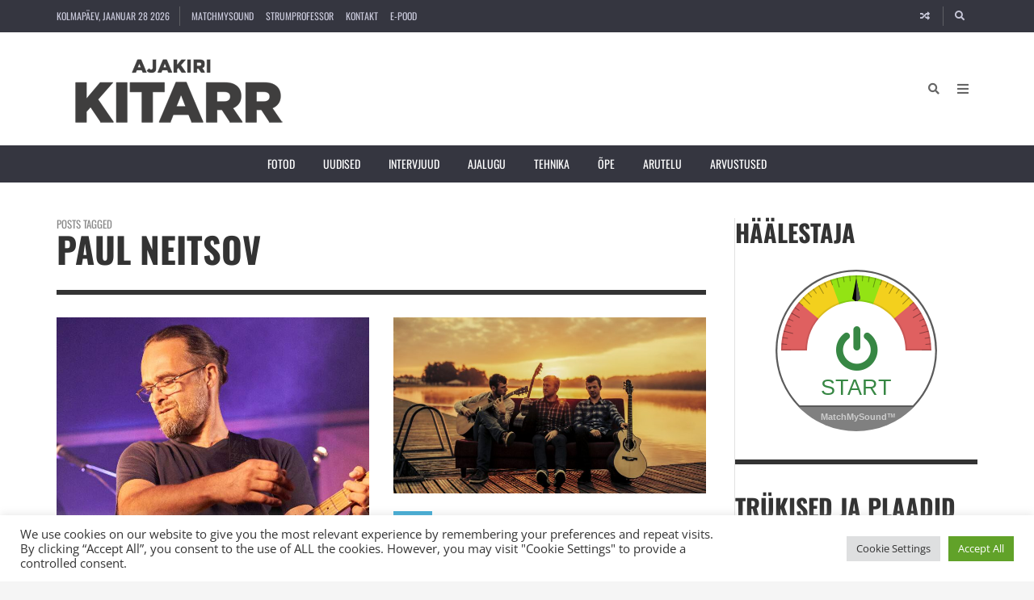

--- FILE ---
content_type: text/css
request_url: https://www.kitarr.ee/wp-content/themes/presso/css/woocommerce.css?ver=4.0.9
body_size: 2120
content:
/*//////////////////////////////////////
// Product Listing
//////////////////////////////////////*/
.woocommerce span.onsale,
.wc-block-grid__product .wc-block-grid__product-onsale {
  min-height: 3.236em;
  min-width: 3.236em;
  padding: 0.202em;
  font-size: 1em;
  font-weight: 700;
  position: absolute;
  text-align: center;
  line-height: 3.236;
  top: -0.5em;
  left: -0.5em;
  margin: 0;
  border-radius: 100%;
  color: #fff;
  font-size: 0.857em;
  z-index: 9;
  top: 0;
  right: 0;
  left: auto;
  margin: -0.5em -0.5em 0 0;
  border: none;
  background-color: var(--vwoo-onsale-color);
  width: 45px;
  line-height: 40px;
}

.woocommerce a.added_to_cart,
.woocommerce-js a.added_to_cart {
  margin-top: 1em;
  vertical-align: middle;
  padding-top: 0;
  padding-left: 1em;
  font-size: 12px;
}
.woocommerce a.added_to_cart.wc-forward,
.woocommerce-js a.added_to_cart.wc-forward {
  padding-left: 4px;
  padding-right: 4px;
  margin-left: 1em;
}
.woocommerce a.added_to_cart.wc-forward:hover,
.woocommerce-js a.added_to_cart.wc-forward:hover {
  text-decoration: underline;
}

.woocommerce ul.products li.product .ajax_add_to_cart.loading:after {
  margin-left: 0.53em;
  position: static;
}

.woocommerce ul.products li.product .woocommerce-loop-category__title,
.woocommerce ul.products li.product .woocommerce-loop-product__title,
.woocommerce ul.products li.product h3 {
  font-size: var(--vw-text-lg);
}

.woocommerce #respond input#submit.loading::after,
.woocommerce a.button.loading::after,
.woocommerce button.button.loading::after,
.woocommerce input.button.loading::after {
  top: auto;
}

.woocommerce-pagination {
  border-top: var(--vw-border-line);
  padding: calc( var( --vw-space-unit ) * 1 ) 0;
  display: -webkit-box;
  display: -ms-flexbox;
  display: flex;
  border-top: var(--vw-border-line);
  padding: calc( var( --vw-space-unit ) * 1 ) 0;
  font-family: var(--vw-header-font-family);
  -webkit-box-pack: center;
      -ms-flex-pack: center;
          justify-content: center;
}
.woocommerce-pagination .page-numbers {
  padding: calc( var( --vw-space-unit ) * 0.25 ) calc( var( --vw-space-unit ) * 0.75 );
  --vwoo-pagination-gap: calc( var( --vw-space-unit ) * 0.25 );
  margin-left: 0 !important;
  text-decoration: none;
}
.woocommerce-pagination .page-numbers.current {
  background-color: var(--vw-accent);
  color: #fff;
}
.woocommerce-pagination a.page-numbers:hover {
  background-color: var(--vw-light-bg);
}

.woocommerce-products-header {
  margin-bottom: calc( var( --vw-space-unit ) * 1 );
}
.woocommerce-products-header .term-description {
  font-family: var(--vw-header-font-family);
  text-transform: var(--vw-header-text-transform);
  color: var(--vw-light-gray);
  font-size: var(--vw-text-lg);
  line-height: var(--vw-text-lg-lh);
}

.vw-product-archive-image {
  margin: calc( var( --vw-space-unit ) * 1.5 ) 0;
}

/*//////////////////////////////////////
// Single Product
//////////////////////////////////////*/
.woocommerce div.product .product_title {
  border-bottom: var(--vw-border-line);
  padding-bottom: calc( var( --vw-space-unit ) * 0.5 );
  margin-bottom: calc( var( --vw-space-unit ) * 0.5 );
}

.woocommerce-Price-amount {
  font-weight: bold;
  color: var(--vw-text-color);
}

.woocommerce p.price del,
.woocommerce span.price del {
  display: block;
  line-height: 1;
}
.woocommerce p.price del .woocommerce-Price-amount,
.woocommerce span.price del .woocommerce-Price-amount {
  font-size: var(--vw-text-xxs);
  line-height: var(--vw-text-xxs-lh);
}

.woocommerce p.price ins,
.woocommerce span.price ins {
  text-decoration: none;
}
.woocommerce p.price ins .woocommerce-Price-amount,
.woocommerce span.price ins .woocommerce-Price-amount {
  color: var(--vwoo-onsale-color, #f44336);
}

.woocommerce div.product div.summary > p.price del, .woocommerce div.product div.summary > span.price del {
  display: block;
  line-height: 1;
}
.woocommerce div.product div.summary > p.price del .woocommerce-Price-amount, .woocommerce div.product div.summary > span.price del .woocommerce-Price-amount {
  font-size: var(--vw-text-xxs);
  line-height: var(--vw-text-xxs-lh);
}
.woocommerce div.product div.summary > .price .woocommerce-Price-amount {
  font-size: var(--vw-text-xl);
  line-height: var(--vw-text-xl-lh);
}

.wc-block-grid__product-price,
.woocommerce-grouped-product-list-item__price {
  font-size: var(--vw-text-sm);
  line-height: var(--vw-text-sm-lh);
}
.wc-block-grid__product-price del .woocommerce-Price-amount,
.woocommerce-grouped-product-list-item__price del .woocommerce-Price-amount {
  color: var(--vw-light-text);
  opacity: 0.5;
}
.wc-block-grid__product-price ins,
.woocommerce-grouped-product-list-item__price ins {
  text-decoration: none;
}
.wc-block-grid__product-price ins .woocommerce-Price-amount,
.woocommerce-grouped-product-list-item__price ins .woocommerce-Price-amount {
  color: var(--vwoo-onsale-color);
}

.woocommerce #respond input#submit.disabled,
.woocommerce #respond input#submit:disabled,
.woocommerce #respond input#submit:disabled[disabled],
.woocommerce a.button.disabled,
.woocommerce a.button:disabled,
.woocommerce a.button:disabled[disabled],
.woocommerce button.button.disabled,
.woocommerce button.button:disabled,
.woocommerce button.button:disabled[disabled],
.woocommerce input.button.disabled,
.woocommerce input.button:disabled,
.woocommerce input.button:disabled[disabled] {
  padding: var(--vw-button-md-padding);
}

.woocommerce-product-details__short-description {
  margin-bottom: calc( var( --vw-space-unit ) * 1 );
}

.woocommerce div.product form.cart .variations td.label {
  padding-right: 1em;
  padding-left: 1em;
  vertical-align: middle;
}

.woocommerce .product_meta > * {
  border-bottom: var(--vw-post-box-grid-line);
  display: block;
  padding: calc( var( --vw-space-unit ) * 0.5 ) 0;
  font-size: var(--vw-text-sm);
  font-weight: bold;
}
.woocommerce .product_meta > * > * {
  font-weight: normal;
}
.woocommerce .product_meta > *:first-child {
  border-top: var(--vw-post-box-grid-line);
}

.woocommerce div.product .woocommerce-tabs ul.tabs {
  border-bottom: var(--vw-border-line);
  font-family: var(--vw-header-font-family);
  font-weight: var(--vw-header-font-weight);
  text-transform: var(--vw-header-text-transform);
}
.woocommerce div.product .woocommerce-tabs ul.tabs:before, .woocommerce div.product .woocommerce-tabs ul.tabs:after {
  display: none;
}
.woocommerce div.product .woocommerce-tabs ul.tabs li {
  border: none;
  border-radius: 0;
  padding: calc( var( --vw-space-unit ) * 0.25 ) calc( var( --vw-space-unit ) * 1.5 );
  background: transparent;
}
.woocommerce div.product .woocommerce-tabs ul.tabs li:before, .woocommerce div.product .woocommerce-tabs ul.tabs li:after {
  display: none;
}
.woocommerce div.product .woocommerce-tabs ul.tabs li.active {
  background-color: var(--vw-section-line-1-color, #333);
  color: #fff;
}

.woocommerce div.product section {
  margin-top: calc( var( --vw-space-unit ) * 1.5 );
  padding-top: calc( var( --vw-space-unit ) * 1.5 );
  border-top: var(--vw-border-line);
}

/*//////////////////////////////////////
// Review
//////////////////////////////////////*/
.woocommerce-noreviews {
  font-style: italic;
  color: var(--vw-light-text);
}

#review_form_wrapper {
  margin: calc( var( --vw-space-unit ) * 1 ) 0;
}
#review_form_wrapper .comment-reply-title {
  font-family: var(--vw-header-font-family);
  font-weight: var(--vw-header-font-weight);
  line-height: var(--vw-header-line-height);
  text-transform: var(--vw-header-text-transform);
  color: var(--vw-header-color);
}

/*//////////////////////////////////////
// Breadcrumbs
//////////////////////////////////////*/
.woocommerce .woocommerce-breadcrumb {
  font-family: var(--vw-header-font-family);
  font-weight: var(--vw-header-font-weight);
  text-transform: var(--vw-header-text-transform);
  font-size: var(--vw-text-xs);
  line-height: var(--vw-text-xs-lh);
}
.woocommerce .woocommerce-breadcrumb a {
  color: var(--vw-header-color);
}

/*//////////////////////////////////////
// Cart
//////////////////////////////////////*/
.vw-cart-popup {
  font-size: var(--vw-text-sm);
}
.vw-cart-popup .widget_shopping_cart {
  padding-top: 4px;
}

#add_payment_method table.cart td.actions .coupon .input-text,
.woocommerce-cart table.cart td.actions .coupon .input-text,
.woocommerce-checkout table.cart td.actions .coupon .input-text {
  padding: 0.7em 1em;
}

#add_payment_method .wc-proceed-to-checkout a.checkout-button,
.woocommerce-cart .wc-proceed-to-checkout a.checkout-button,
.woocommerce-checkout .wc-proceed-to-checkout a.checkout-button {
  font-size: 100%;
}

/*//////////////////////////////////////
// Block: Product
//////////////////////////////////////*/
.edit-post-visual-editor .editor-block-list__block .wc-block-grid__product-title,
.editor-styles-wrapper .wc-block-grid__product-title,
.wc-block-grid__product-title {
  font-family: var(--vw-header-font-family);
  font-weight: var(--vw-header-font-weight);
  text-transform: var(--vw-header-text-transform);
  font-size: var(--vw-text-lg);
  line-height: var(--vw-text-lg-lh);
  color: var(--vw-header-color);
}

.wc-block-grid__product-add-to-cart.wp-block-button .wp-block-button__link {
  font-size: var(--vw-button-sm-font-size);
  line-height: var(--vw-button-sm-line-height);
  padding: var(--vw-button-sm-padding);
}

.wc-block-grid__product .wp-block-button {
  --vw-block-spacing-top: calc( var( --vw-space-unit ) * 0.75 );
}

.wc-block-components-pagination__page {
  line-height: 1.75;
}

.wc-block-components-pagination__page--active[disabled] {
  color: var(--vw-button-hover-color);
  background-color: var(--vw-button-hover-bg);
}

/*//////////////////////////////////////
// Block: All Reviews
//////////////////////////////////////*/
.wc-block-review-list-item__product {
  font-family: var(--vw-header-font-family);
  line-height: var(--vw-header-line-height);
  text-transform: var(--vw-header-text-transform);
  color: var(--vw-header-color);
}

.wc-block-review-list-item__author,
.wc-block-review-list-item__published-date {
  font-size: var(--vw-text-xs);
  line-height: var(--vw-text-xs-lh);
}

.wc-block-review-list-item__item {
  margin-bottom: calc( var( --vw-space-unit ) * 1 );
}
.wc-block-review-list-item__item:not(:last-child) {
  border-bottom: var(--vw-post-box-grid-line);
  padding-bottom: calc( var( --vw-space-unit ) * 1 );
}

.wc-block-components-review-list-item__info {
  margin-bottom: calc( var( --vw-space-unit ) * 0.75 );
}

/*//////////////////////////////////////
// Block: Product Search
//////////////////////////////////////*/
.wc-block-product-search__label {
  font-family: var(--vw-header-font-family);
  font-weight: var(--vw-header-font-weight);
  text-transform: var(--vw-header-text-transform);
  font-size: var(--vw-text-sm);
  color: var(--vw-header-color);
  display: block;
  margin-bottom: calc( var( --vw-space-unit ) * 0.5 );
}

/*//////////////////////////////////////
// Widgets
//////////////////////////////////////*/
.woocommerce ul.product_list_widget,
.woocommerce ul.product-categories {
  margin-left: 0;
  padding-left: 0;
  list-style: none;
}
.woocommerce ul.product_list_widget li,
.woocommerce ul.product-categories li {
  list-style: none;
}

.woocommerce ul.product_list_widget .product-title,
.woocommerce ul.product_list_widget .woocommerce-mini-cart-item > a {
  font-family: var(--vw-header-font-family);
  font-weight: var(--vw-header-font-weight);
  text-transform: var(--vw-header-text-transform);
  font-size: var(--vw-header-md);
  line-height: var(--vw-header-md-lh);
  margin-bottom: calc( var( --vw-space-unit ) * 0.1 );
  display: block;
  color: var(--vw-header-color);
}
.woocommerce ul.product_list_widget del {
  opacity: 0.5;
  color: var(--vw-light-text);
}
.woocommerce ul.product_list_widget del .woocommerce-Price-amount {
  text-decoration: line-through;
}
.woocommerce ul.product_list_widget ins {
  text-decoration: none;
}
.woocommerce ul.product_list_widget ins .woocommerce-Price-amount {
  color: var(--vwoo-onsale-color);
}
.woocommerce ul.product_list_widget .woocommerce-Price-amount {
  display: inline-block;
  font-weight: normal;
  font-size: var(--vw-text-sm);
  line-height: var(--vw-text-sm-lh);
}
.woocommerce ul.product_list_widget img {
  margin-top: 5px;
}

.woocommerce .widget_shopping_cart .quantity {
  font-size: var(--vw-text-sm);
  line-height: var(--vw-text-sm-lh);
}
.woocommerce .widget_shopping_cart .total {
  padding-top: calc( var( --vw-space-unit ) * 1 );
}

.woocommerce .widget_shopping_cart .total, .woocommerce.widget_shopping_cart .total {
  padding-top: calc( var( --vw-space-unit ) * 1 );
}

.woocommerce ul.cart_list li, .woocommerce ul.product_list_widget li {
  padding-top: calc( var( --vw-space-unit ) * 0.5 );
  padding-bottom: calc( var( --vw-space-unit ) * 0.5 );
}

.widget_product_search .woocommerce-product-search {
  display: -webkit-box;
  display: -ms-flexbox;
  display: flex;
}
.widget_product_search .search-field {
  -webkit-box-flex: 1;
      -ms-flex: 1 1 auto;
          flex: 1 1 auto;
}

.woocommerce .widget_price_filter .price_slider_amount .button {
  font-size: var(--vw-button-md-font-size);
}

/*//////////////////////////////////////
// Mega Menu
//////////////////////////////////////*/
.vw-mega-item .wc-block-grid__product-title {
  font-size: var(--vw-text-md);
  line-height: var(--vw-text-md-lh);
  margin-bottom: calc( var( --vw-space-unit ) * 0.25 );
}

--- FILE ---
content_type: image/svg+xml
request_url: https://game2.matchmysound.com/images/base/6cd9c151.tune-o-matic__arrow.svg
body_size: 12
content:
<svg viewBox="0 0 10 91" xmlns="http://www.w3.org/2000/svg" xml:space="preserve" style="fill-rule:evenodd;clip-rule:evenodd;stroke-linejoin:round;stroke-miterlimit:1.41421"><path d="m4 28-4-3L5 0l5 25-4 3v63H4V28Z"/><path d="M5.003 0 10 25l-4 3v63l-.997-.001V0Z" style="fill:#4d4d4d"/></svg>

--- FILE ---
content_type: image/svg+xml
request_url: https://game2.matchmysound.com/images/base/a9658e6f.tune-o-matic__front.svg
body_size: 1543
content:
<svg viewBox="0 0 200 170" xmlns="http://www.w3.org/2000/svg" xml:space="preserve" style="fill-rule:evenodd;clip-rule:evenodd;stroke-linejoin:round;stroke-miterlimit:1.41421"><path style="fill:none" d="M0 0h200v170H0z"/><clipPath id="a"><path d="M0 0h200v170H0z"/></clipPath><g clip-path="url(#a)"><path d="M29.884 168C12.818 150.407 2.307 126.421 2.307 99.999c0-53.92 43.776-97.697 97.696-97.697 53.919 0 97.695 43.777 97.695 97.697 0 26.422-10.511 50.408-27.576 68.001H29.884ZM193 100c-.001-51.329-41.673-93-93-93C48.672 7 7 48.671 7 100h32c.001-33.668 27.334-61 61-61 33.667 0 61 27.333 61 61h32Z" style="fill:#fff"/><path d="M170.122 170H29.884c-.107-.009-.214-.009-.32-.026a1.991 1.991 0 0 1-.877-.372c-.086-.064-.161-.141-.241-.212a103.441 103.441 0 0 1-3.763-4.1 100.231 100.231 0 0 1-5.47-6.894 99.679 99.679 0 0 1-11.365-20.32A99.022 99.022 0 0 1 .687 108.75c-.955-10.96-.11-22.076 2.535-32.756a99.27 99.27 0 0 1 10.757-26.386A100.413 100.413 0 0 1 35 24.431 99.935 99.935 0 0 1 62.052 7.792 99.084 99.084 0 0 1 93.923.485C95.519.389 97.117.333 98.716.31a103.361 103.361 0 0 1 5.775.092c2.742.121 5.478.355 8.2.702a99.12 99.12 0 0 1 20.716 4.942 99.365 99.365 0 0 1 18.534 8.856 100.298 100.298 0 0 1 31.551 30.62 99.016 99.016 0 0 1 14.179 34.397 99.708 99.708 0 0 1 1.881 14.636 100.245 100.245 0 0 1-2.873 29.869 98.985 98.985 0 0 1-5.458 15.839 99.63 99.63 0 0 1-8.083 14.751 100.215 100.215 0 0 1-11.377 14.168c-.142.148-.276.296-.442.42a1.996 1.996 0 0 1-.878.372c-.105.017-.212.017-.319.026ZM99.687 2.303A97.959 97.959 0 0 0 85.74 3.338a97.12 97.12 0 0 0-22.375 6.077 97.972 97.972 0 0 0-27.06 16.531 98.426 98.426 0 0 0-21.046 25.44A97.227 97.227 0 0 0 5.02 77.063a98.343 98.343 0 0 0-2.257 32.421 96.964 96.964 0 0 0 7.386 28.901 97.723 97.723 0 0 0 16.803 26.457A101.694 101.694 0 0 0 29.884 168h140.238a97.913 97.913 0 0 0 19.735-29.615 96.964 96.964 0 0 0 7.386-28.901 98.343 98.343 0 0 0-2.257-32.421A97.28 97.28 0 0 0 184.6 51.13a98.433 98.433 0 0 0-20.677-24.992 97.942 97.942 0 0 0-26.731-16.497 97.102 97.102 0 0 0-31.23-7.16 102.2 102.2 0 0 0-6.275-.178Z" style="fill-opacity:.3"/><path d="M39 100H7a93.848 93.848 0 0 1 .711-11.547 92.429 92.429 0 0 1 13.201-37.379 93.63 93.63 0 0 1 30.163-30.162 92.698 92.698 0 0 1 18.571-8.838 92.442 92.442 0 0 1 18.516-4.326 93.302 93.302 0 0 1 11.237-.746C99.7 7 100 7 100.301 7a93.425 93.425 0 0 1 11.246.711 92.499 92.499 0 0 1 18.806 4.363 92.739 92.739 0 0 1 19.048 9.135 93.533 93.533 0 0 1 29.98 30.342 92.654 92.654 0 0 1 8.637 18.364 92.584 92.584 0 0 1 4.889 25.896c.058 1.296.086 2.592.093 3.888V100h-32l-.005-.788a61.277 61.277 0 0 0-.486-6.977 60.575 60.575 0 0 0-3.343-13.55 61.015 61.015 0 0 0-9.184-16.336 61.476 61.476 0 0 0-14.805-13.534 60.8 60.8 0 0 0-16.124-7.395 61.25 61.25 0 0 0-19.8-2.359 60.618 60.618 0 0 0-20.301 4.45 61.243 61.243 0 0 0-19.029 12.341 61.44 61.44 0 0 0-7.874 9.145 60.994 60.994 0 0 0-5.808 10.247 60.617 60.617 0 0 0-5.161 21.618A64.368 64.368 0 0 0 39 100ZM99.706 9a91.313 91.313 0 0 0-11.007.696A90.463 90.463 0 0 0 70.3 13.965a90.62 90.62 0 0 0-16.999 7.932 91.505 91.505 0 0 0-15.874 12.055 91.64 91.64 0 0 0-13.335 15.869 90.835 90.835 0 0 0-9.757 19.427 90.457 90.457 0 0 0-5.168 25.199 97.215 97.215 0 0 0-.144 3.497L9.022 98h28.009a66.656 66.656 0 0 1 .185-3.242 62.6 62.6 0 0 1 4.3-18.208 63.07 63.07 0 0 1 8.236-14.539 63.522 63.522 0 0 1 12.563-12.488 62.978 62.978 0 0 1 19.33-9.802 63.145 63.145 0 0 1 19.979-2.7c3.454.087 6.901.456 10.294 1.107a62.414 62.414 0 0 1 10.456 2.968 63.178 63.178 0 0 1 19.697 12.025 63.415 63.415 0 0 1 8.631 9.497 63.01 63.01 0 0 1 6.08 10.077 62.623 62.623 0 0 1 6.002 22.063c.089 1.069.146 2.14.184 3.213l.001.029h28.009c-.008-.409-.021-.817-.034-1.225a91.28 91.28 0 0 0-.951-10.346 90.39 90.39 0 0 0-13.784-36.151 91.633 91.633 0 0 0-28.805-27.954 90.667 90.667 0 0 0-17.178-8.176 90.529 90.529 0 0 0-25.545-5.029A94.357 94.357 0 0 0 99.706 9Z" style="fill-opacity:.1"/></g></svg>